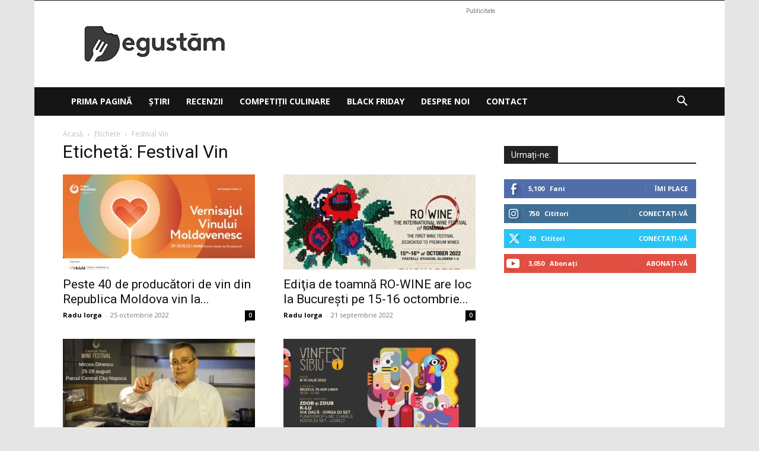

--- FILE ---
content_type: text/html; charset=utf-8
request_url: https://www.google.com/recaptcha/api2/aframe
body_size: 263
content:
<!DOCTYPE HTML><html><head><meta http-equiv="content-type" content="text/html; charset=UTF-8"></head><body><script nonce="_5wcei7QLLIUa1T9iYoI-A">/** Anti-fraud and anti-abuse applications only. See google.com/recaptcha */ try{var clients={'sodar':'https://pagead2.googlesyndication.com/pagead/sodar?'};window.addEventListener("message",function(a){try{if(a.source===window.parent){var b=JSON.parse(a.data);var c=clients[b['id']];if(c){var d=document.createElement('img');d.src=c+b['params']+'&rc='+(localStorage.getItem("rc::a")?sessionStorage.getItem("rc::b"):"");window.document.body.appendChild(d);sessionStorage.setItem("rc::e",parseInt(sessionStorage.getItem("rc::e")||0)+1);localStorage.setItem("rc::h",'1769656569397');}}}catch(b){}});window.parent.postMessage("_grecaptcha_ready", "*");}catch(b){}</script></body></html>